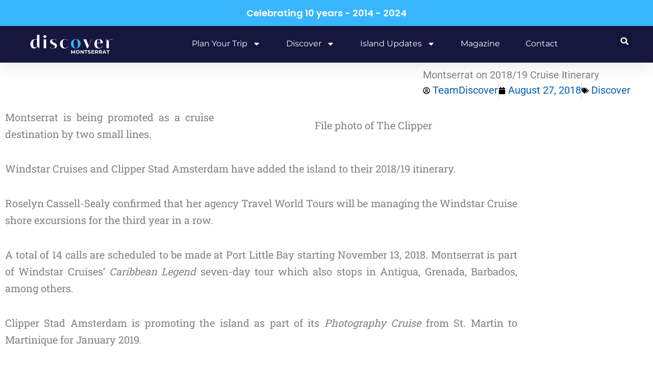

--- FILE ---
content_type: text/css
request_url: https://discovermni.com/wp-content/uploads/elementor/css/post-96847.css?ver=1766443499
body_size: -24
content:
.elementor-kit-96847{--e-global-color-primary:#16163F;--e-global-color-secondary:#54595F;--e-global-color-text:#474747;--e-global-color-accent:#38B6FF;--e-global-color-4863803:#FFFFFF;--e-global-color-6b1fcfa:#38B6FF;--e-global-typography-primary-font-family:"Georgia";--e-global-typography-primary-font-size:26px;--e-global-typography-primary-font-weight:600;--e-global-typography-primary-text-transform:capitalize;--e-global-typography-secondary-font-family:"Roboto Slab";--e-global-typography-secondary-font-weight:400;--e-global-typography-text-font-family:"Roboto";--e-global-typography-text-font-size:20px;--e-global-typography-text-font-weight:400;--e-global-typography-accent-font-family:"Roboto";--e-global-typography-accent-font-weight:500;font-family:"Roboto", Sans-serif;font-size:20px;}.elementor-kit-96847 e-page-transition{background-color:#FFBC7D;}.elementor-section.elementor-section-boxed > .elementor-container{max-width:1500px;}.e-con{--container-max-width:1500px;}.elementor-widget:not(:last-child){margin-block-end:20px;}.elementor-element{--widgets-spacing:20px 20px;--widgets-spacing-row:20px;--widgets-spacing-column:20px;}{}h1.entry-title{display:var(--page-title-display);}@media(max-width:1024px){.elementor-section.elementor-section-boxed > .elementor-container{max-width:1024px;}.e-con{--container-max-width:1024px;}}@media(max-width:767px){.elementor-section.elementor-section-boxed > .elementor-container{max-width:767px;}.e-con{--container-max-width:767px;}}

--- FILE ---
content_type: text/css
request_url: https://discovermni.com/wp-content/uploads/elementor/css/post-190.css?ver=1766443499
body_size: 1457
content:
.elementor-190 .elementor-element.elementor-element-1e890960{--display:flex;--flex-direction:column;--container-widget-width:calc( ( 1 - var( --container-widget-flex-grow ) ) * 100% );--container-widget-height:initial;--container-widget-flex-grow:0;--container-widget-align-self:initial;--flex-wrap-mobile:wrap;--align-items:center;--gap:0px 0px;--row-gap:0px;--column-gap:0px;--flex-wrap:wrap;box-shadow:0px 5px 30px 0px rgba(0,0,0,0.1);--margin-top:0px;--margin-bottom:0px;--margin-left:0px;--margin-right:0px;--padding-top:0%;--padding-bottom:0%;--padding-left:0%;--padding-right:0%;--z-index:10;}.elementor-190 .elementor-element.elementor-element-78cf2e85{--display:flex;--flex-direction:row;--container-widget-width:calc( ( 1 - var( --container-widget-flex-grow ) ) * 100% );--container-widget-height:100%;--container-widget-flex-grow:1;--container-widget-align-self:stretch;--flex-wrap-mobile:wrap;--justify-content:center;--align-items:center;--gap:10px 10px;--row-gap:10px;--column-gap:10px;--margin-top:0px;--margin-bottom:0px;--margin-left:0px;--margin-right:0px;--padding-top:15px;--padding-bottom:15px;--padding-left:12px;--padding-right:12px;}.elementor-190 .elementor-element.elementor-element-78cf2e85:not(.elementor-motion-effects-element-type-background), .elementor-190 .elementor-element.elementor-element-78cf2e85 > .elementor-motion-effects-container > .elementor-motion-effects-layer{background-color:var( --e-global-color-6b1fcfa );}.elementor-190 .elementor-element.elementor-element-b7f1c7e{text-align:center;}.elementor-190 .elementor-element.elementor-element-b7f1c7e .elementor-heading-title{font-family:"Poppins", Sans-serif;font-size:18px;font-weight:600;text-transform:none;font-style:normal;text-decoration:none;line-height:1.2em;letter-spacing:0px;-webkit-text-stroke-color:#000;stroke:#000;color:var( --e-global-color-4863803 );}.elementor-190 .elementor-element.elementor-element-1308505e{--display:flex;--flex-direction:row;--container-widget-width:calc( ( 1 - var( --container-widget-flex-grow ) ) * 100% );--container-widget-height:100%;--container-widget-flex-grow:1;--container-widget-align-self:stretch;--flex-wrap-mobile:wrap;--justify-content:space-between;--align-items:stretch;--gap:10px 10px;--row-gap:10px;--column-gap:10px;--margin-top:0px;--margin-bottom:0px;--margin-left:0px;--margin-right:0px;--padding-top:12px;--padding-bottom:12px;--padding-left:12px;--padding-right:12px;}.elementor-190 .elementor-element.elementor-element-1308505e:not(.elementor-motion-effects-element-type-background), .elementor-190 .elementor-element.elementor-element-1308505e > .elementor-motion-effects-container > .elementor-motion-effects-layer{background-color:#16163f;}.elementor-190 .elementor-element.elementor-element-7b427b4d{--display:flex;--min-height:0px;--flex-direction:column;--container-widget-width:calc( ( 1 - var( --container-widget-flex-grow ) ) * 100% );--container-widget-height:initial;--container-widget-flex-grow:0;--container-widget-align-self:initial;--flex-wrap-mobile:wrap;--justify-content:center;--align-items:flex-start;--padding-top:0px;--padding-bottom:0px;--padding-left:0px;--padding-right:0px;}.elementor-190 .elementor-element.elementor-element-7b427b4d.e-con{--flex-grow:0;--flex-shrink:0;}.elementor-190 .elementor-element.elementor-element-72e2d49a{width:100%;max-width:100%;text-align:start;}.elementor-190 .elementor-element.elementor-element-72e2d49a.elementor-element{--flex-grow:0;--flex-shrink:0;}.elementor-190 .elementor-element.elementor-element-72e2d49a img{width:200px;height:48px;object-fit:contain;object-position:center center;}.elementor-190 .elementor-element.elementor-element-5b909743{width:var( --container-widget-width, 61.705% );max-width:61.705%;--container-widget-width:61.705%;--container-widget-flex-grow:0;--e-nav-menu-horizontal-menu-item-margin:calc( 50px / 2 );}.elementor-190 .elementor-element.elementor-element-5b909743.elementor-element{--flex-grow:0;--flex-shrink:0;}.elementor-190 .elementor-element.elementor-element-5b909743 .elementor-menu-toggle{margin-left:auto;background-color:#ffffff;}.elementor-190 .elementor-element.elementor-element-5b909743 .elementor-nav-menu .elementor-item{font-family:"Montserrat", Sans-serif;font-size:16px;font-weight:400;text-transform:capitalize;}.elementor-190 .elementor-element.elementor-element-5b909743 .elementor-nav-menu--main .elementor-item{color:var( --e-global-color-astglobalcolor5 );fill:var( --e-global-color-astglobalcolor5 );padding-left:0px;padding-right:0px;}.elementor-190 .elementor-element.elementor-element-5b909743 .elementor-nav-menu--main .elementor-item:hover,
					.elementor-190 .elementor-element.elementor-element-5b909743 .elementor-nav-menu--main .elementor-item.elementor-item-active,
					.elementor-190 .elementor-element.elementor-element-5b909743 .elementor-nav-menu--main .elementor-item.highlighted,
					.elementor-190 .elementor-element.elementor-element-5b909743 .elementor-nav-menu--main .elementor-item:focus{color:var( --e-global-color-6b1fcfa );fill:var( --e-global-color-6b1fcfa );}.elementor-190 .elementor-element.elementor-element-5b909743 .elementor-nav-menu--main:not(.e--pointer-framed) .elementor-item:before,
					.elementor-190 .elementor-element.elementor-element-5b909743 .elementor-nav-menu--main:not(.e--pointer-framed) .elementor-item:after{background-color:var( --e-global-color-astglobalcolor0 );}.elementor-190 .elementor-element.elementor-element-5b909743 .e--pointer-framed .elementor-item:before,
					.elementor-190 .elementor-element.elementor-element-5b909743 .e--pointer-framed .elementor-item:after{border-color:var( --e-global-color-astglobalcolor0 );}.elementor-190 .elementor-element.elementor-element-5b909743 .e--pointer-framed .elementor-item:before{border-width:0px;}.elementor-190 .elementor-element.elementor-element-5b909743 .e--pointer-framed.e--animation-draw .elementor-item:before{border-width:0 0 0px 0px;}.elementor-190 .elementor-element.elementor-element-5b909743 .e--pointer-framed.e--animation-draw .elementor-item:after{border-width:0px 0px 0 0;}.elementor-190 .elementor-element.elementor-element-5b909743 .e--pointer-framed.e--animation-corners .elementor-item:before{border-width:0px 0 0 0px;}.elementor-190 .elementor-element.elementor-element-5b909743 .e--pointer-framed.e--animation-corners .elementor-item:after{border-width:0 0px 0px 0;}.elementor-190 .elementor-element.elementor-element-5b909743 .e--pointer-underline .elementor-item:after,
					 .elementor-190 .elementor-element.elementor-element-5b909743 .e--pointer-overline .elementor-item:before,
					 .elementor-190 .elementor-element.elementor-element-5b909743 .e--pointer-double-line .elementor-item:before,
					 .elementor-190 .elementor-element.elementor-element-5b909743 .e--pointer-double-line .elementor-item:after{height:0px;}.elementor-190 .elementor-element.elementor-element-5b909743 .elementor-nav-menu--main:not(.elementor-nav-menu--layout-horizontal) .elementor-nav-menu > li:not(:last-child){margin-bottom:50px;}.elementor-190 .elementor-element.elementor-element-5b909743 .elementor-nav-menu--dropdown a, .elementor-190 .elementor-element.elementor-element-5b909743 .elementor-menu-toggle{color:#16163f;fill:#16163f;}.elementor-190 .elementor-element.elementor-element-5b909743 .elementor-nav-menu--dropdown a:hover,
					.elementor-190 .elementor-element.elementor-element-5b909743 .elementor-nav-menu--dropdown a:focus,
					.elementor-190 .elementor-element.elementor-element-5b909743 .elementor-nav-menu--dropdown a.elementor-item-active,
					.elementor-190 .elementor-element.elementor-element-5b909743 .elementor-nav-menu--dropdown a.highlighted,
					.elementor-190 .elementor-element.elementor-element-5b909743 .elementor-menu-toggle:hover,
					.elementor-190 .elementor-element.elementor-element-5b909743 .elementor-menu-toggle:focus{color:#d3b574;}.elementor-190 .elementor-element.elementor-element-5b909743 .elementor-nav-menu--dropdown a:hover,
					.elementor-190 .elementor-element.elementor-element-5b909743 .elementor-nav-menu--dropdown a:focus,
					.elementor-190 .elementor-element.elementor-element-5b909743 .elementor-nav-menu--dropdown a.elementor-item-active,
					.elementor-190 .elementor-element.elementor-element-5b909743 .elementor-nav-menu--dropdown a.highlighted{background-color:rgba(0,0,0,0);}.elementor-190 .elementor-element.elementor-element-5b909743 .elementor-nav-menu--dropdown a.elementor-item-active{color:#d3b574;background-color:rgba(0,0,0,0);}.elementor-190 .elementor-element.elementor-element-5b909743 .elementor-nav-menu--dropdown .elementor-item, .elementor-190 .elementor-element.elementor-element-5b909743 .elementor-nav-menu--dropdown  .elementor-sub-item{font-family:"Montserrat", Sans-serif;font-size:16px;font-weight:400;}.elementor-190 .elementor-element.elementor-element-5b909743 .elementor-nav-menu--main .elementor-nav-menu--dropdown, .elementor-190 .elementor-element.elementor-element-5b909743 .elementor-nav-menu__container.elementor-nav-menu--dropdown{box-shadow:0px 15px 20px 0px rgba(0,0,0,0.1);}.elementor-190 .elementor-element.elementor-element-5b909743 .elementor-nav-menu--dropdown a{padding-left:10px;padding-right:10px;padding-top:20px;padding-bottom:20px;}.elementor-190 .elementor-element.elementor-element-5b909743 .elementor-nav-menu--main > .elementor-nav-menu > li > .elementor-nav-menu--dropdown, .elementor-190 .elementor-element.elementor-element-5b909743 .elementor-nav-menu__container.elementor-nav-menu--dropdown{margin-top:15px !important;}.elementor-190 .elementor-element.elementor-element-5b909743 div.elementor-menu-toggle{color:#16163f;}.elementor-190 .elementor-element.elementor-element-5b909743 div.elementor-menu-toggle svg{fill:#16163f;}.elementor-190 .elementor-element.elementor-element-5f429c2d .elementor-search-form{text-align:end;}.elementor-190 .elementor-element.elementor-element-5f429c2d .elementor-search-form__toggle{--e-search-form-toggle-size:31px;--e-search-form-toggle-color:#ffffff;--e-search-form-toggle-icon-size:calc(50em / 100);}.elementor-190 .elementor-element.elementor-element-5f429c2d.elementor-search-form--skin-full_screen .elementor-search-form__container{background-color:rgba(22,22,63,0.9);}.elementor-190 .elementor-element.elementor-element-5f429c2d input[type="search"].elementor-search-form__input{font-family:"Montserrat", Sans-serif;font-size:40px;font-weight:300;}.elementor-190 .elementor-element.elementor-element-5f429c2d .elementor-search-form__input,
					.elementor-190 .elementor-element.elementor-element-5f429c2d .elementor-search-form__icon,
					.elementor-190 .elementor-element.elementor-element-5f429c2d .elementor-lightbox .dialog-lightbox-close-button,
					.elementor-190 .elementor-element.elementor-element-5f429c2d .elementor-lightbox .dialog-lightbox-close-button:hover,
					.elementor-190 .elementor-element.elementor-element-5f429c2d.elementor-search-form--skin-full_screen input[type="search"].elementor-search-form__input{color:#ffffff;fill:#ffffff;}.elementor-190 .elementor-element.elementor-element-5f429c2d:not(.elementor-search-form--skin-full_screen) .elementor-search-form__container{border-color:rgba(255,255,255,0.5);border-radius:0px;}.elementor-190 .elementor-element.elementor-element-5f429c2d.elementor-search-form--skin-full_screen input[type="search"].elementor-search-form__input{border-color:rgba(255,255,255,0.5);border-radius:0px;}.elementor-190 .elementor-element.elementor-element-5f429c2d .elementor-search-form__toggle:hover{--e-search-form-toggle-color:#d3b574;}.elementor-190 .elementor-element.elementor-element-5f429c2d .elementor-search-form__toggle:focus{--e-search-form-toggle-color:#d3b574;}.elementor-190 .elementor-element.elementor-element-1c0cf317{--display:flex;}.elementor-190 .elementor-element.elementor-element-659920b9 > .elementor-widget-container{margin:5px 0px 0px 0px;}.elementor-190 .elementor-element.elementor-element-659920b9{text-align:center;}.elementor-190 .elementor-element.elementor-element-659920b9 .elementor-heading-title{font-family:"Times New Roman", Sans-serif;font-size:14px;font-weight:400;text-transform:uppercase;font-style:normal;text-decoration:none;line-height:1.2em;letter-spacing:0px;}.elementor-190 .elementor-element.elementor-element-351dd440 > .elementor-widget-container{margin:0px 0px 0px 0px;}.elementor-190 .elementor-element.elementor-element-351dd440{text-align:center;}.elementor-190 .elementor-element.elementor-element-26f410e2{--display:flex;}.elementor-190 .elementor-element.elementor-element-5201106 > .elementor-widget-container{margin:5px 0px 0px 0px;}.elementor-190 .elementor-element.elementor-element-5201106{text-align:center;}.elementor-190 .elementor-element.elementor-element-5201106 .elementor-heading-title{font-family:"Times New Roman", Sans-serif;font-size:14px;font-weight:400;text-transform:uppercase;font-style:normal;text-decoration:none;line-height:1.2em;letter-spacing:0px;}.elementor-190 .elementor-element.elementor-element-171c81c{text-align:center;}.elementor-theme-builder-content-area{height:400px;}.elementor-location-header:before, .elementor-location-footer:before{content:"";display:table;clear:both;}@media(max-width:1024px){.elementor-190 .elementor-element.elementor-element-78cf2e85{--padding-top:20px;--padding-bottom:20px;--padding-left:15px;--padding-right:15px;}.elementor-190 .elementor-element.elementor-element-b7f1c7e .elementor-heading-title{font-size:18px;}.elementor-190 .elementor-element.elementor-element-1308505e{--padding-top:27px;--padding-bottom:27px;--padding-left:15px;--padding-right:15px;}.elementor-190 .elementor-element.elementor-element-7b427b4d{--min-height:0px;}.elementor-190 .elementor-element.elementor-element-72e2d49a > .elementor-widget-container{padding:0px 90px 0px 0px;}.elementor-190 .elementor-element.elementor-element-72e2d49a img{width:300px;max-width:100%;height:55px;}.elementor-190 .elementor-element.elementor-element-5b909743 .elementor-nav-menu--main > .elementor-nav-menu > li > .elementor-nav-menu--dropdown, .elementor-190 .elementor-element.elementor-element-5b909743 .elementor-nav-menu__container.elementor-nav-menu--dropdown{margin-top:20px !important;}.elementor-190 .elementor-element.elementor-element-659920b9 .elementor-heading-title{font-size:14px;}.elementor-190 .elementor-element.elementor-element-351dd440 > .elementor-widget-container{margin:10px 0px 0px 0px;}.elementor-190 .elementor-element.elementor-element-5201106 .elementor-heading-title{font-size:14px;}.elementor-190 .elementor-element.elementor-element-171c81c > .elementor-widget-container{margin:10px 0px 0px 0px;}}@media(max-width:767px){.elementor-190 .elementor-element.elementor-element-b7f1c7e .elementor-heading-title{font-size:16px;line-height:1.1em;}.elementor-190 .elementor-element.elementor-element-1308505e{--padding-top:15px;--padding-bottom:15px;--padding-left:15px;--padding-right:15px;}.elementor-190 .elementor-element.elementor-element-7b427b4d{--width:100%;--min-height:0px;--align-items:center;--container-widget-width:calc( ( 1 - var( --container-widget-flex-grow ) ) * 100% );}.elementor-190 .elementor-element.elementor-element-72e2d49a > .elementor-widget-container{padding:0px 0px 0px 0px;}.elementor-190 .elementor-element.elementor-element-72e2d49a{text-align:center;}.elementor-190 .elementor-element.elementor-element-72e2d49a img{width:100%;height:55px;}.elementor-190 .elementor-element.elementor-element-5b909743 .elementor-nav-menu--dropdown .elementor-item, .elementor-190 .elementor-element.elementor-element-5b909743 .elementor-nav-menu--dropdown  .elementor-sub-item{font-size:16px;}.elementor-190 .elementor-element.elementor-element-5b909743 .elementor-nav-menu--dropdown a{padding-top:24px;padding-bottom:24px;}.elementor-190 .elementor-element.elementor-element-5b909743 .elementor-nav-menu--main > .elementor-nav-menu > li > .elementor-nav-menu--dropdown, .elementor-190 .elementor-element.elementor-element-5b909743 .elementor-nav-menu__container.elementor-nav-menu--dropdown{margin-top:20px !important;}.elementor-190 .elementor-element.elementor-element-659920b9 .elementor-heading-title{font-size:20px;line-height:1.1em;}.elementor-190 .elementor-element.elementor-element-5201106 .elementor-heading-title{font-size:16px;line-height:1.1em;}.elementor-190 .elementor-element.elementor-element-171c81c > .elementor-widget-container{margin:0px 0px 0px 0px;padding:0px 0px 0px 0px;}}@media(min-width:768px){.elementor-190 .elementor-element.elementor-element-78cf2e85{--content-width:1200px;}.elementor-190 .elementor-element.elementor-element-1308505e{--content-width:1200px;}.elementor-190 .elementor-element.elementor-element-7b427b4d{--width:221px;}.elementor-190 .elementor-element.elementor-element-1c0cf317{--content-width:728px;}.elementor-190 .elementor-element.elementor-element-26f410e2{--content-width:728px;}}@media(max-width:1024px) and (min-width:768px){.elementor-190 .elementor-element.elementor-element-7b427b4d{--width:30.081%;}}

--- FILE ---
content_type: text/css
request_url: https://discovermni.com/wp-content/uploads/elementor/css/post-97099.css?ver=1766443597
body_size: 503
content:
.elementor-97099 .elementor-element.elementor-element-adbb4e7{--display:flex;--flex-direction:row;--container-widget-width:initial;--container-widget-height:100%;--container-widget-flex-grow:1;--container-widget-align-self:stretch;--flex-wrap-mobile:wrap;--gap:0px 0px;--row-gap:0px;--column-gap:0px;}.elementor-97099 .elementor-element.elementor-element-d75225f{--display:flex;--flex-direction:column;--container-widget-width:100%;--container-widget-height:initial;--container-widget-flex-grow:0;--container-widget-align-self:initial;--flex-wrap-mobile:wrap;}.elementor-97099 .elementor-element.elementor-element-d75225f.e-con{--flex-grow:0;--flex-shrink:0;}.elementor-97099 .elementor-element.elementor-element-62309cf{width:var( --container-widget-width, 100.653% );max-width:100.653%;--container-widget-width:100.653%;--container-widget-flex-grow:0;}.elementor-97099 .elementor-element.elementor-element-62309cf.elementor-element{--flex-grow:0;--flex-shrink:0;}.elementor-97099 .elementor-element.elementor-element-62309cf img{width:100%;max-width:100%;}.elementor-97099 .elementor-element.elementor-element-62309cf .widget-image-caption{text-align:center;color:var( --e-global-color-4863803 );font-size:14px;font-style:italic;}.elementor-97099 .elementor-element.elementor-element-e43c793{--display:flex;--flex-direction:column;--container-widget-width:100%;--container-widget-height:initial;--container-widget-flex-grow:0;--container-widget-align-self:initial;--flex-wrap-mobile:wrap;--justify-content:center;--padding-top:0px;--padding-bottom:0px;--padding-left:20px;--padding-right:10px;}.elementor-97099 .elementor-element.elementor-element-e19f1e1 .elementor-icon-list-item:not(:last-child):after{content:"";border-color:#ddd;}.elementor-97099 .elementor-element.elementor-element-e19f1e1 .elementor-icon-list-items:not(.elementor-inline-items) .elementor-icon-list-item:not(:last-child):after{border-top-style:solid;border-top-width:1px;}.elementor-97099 .elementor-element.elementor-element-e19f1e1 .elementor-icon-list-items.elementor-inline-items .elementor-icon-list-item:not(:last-child):after{border-left-style:solid;}.elementor-97099 .elementor-element.elementor-element-e19f1e1 .elementor-inline-items .elementor-icon-list-item:not(:last-child):after{border-left-width:1px;}.elementor-97099 .elementor-element.elementor-element-e19f1e1 .elementor-icon-list-icon{width:14px;}.elementor-97099 .elementor-element.elementor-element-e19f1e1 .elementor-icon-list-icon i{font-size:14px;}.elementor-97099 .elementor-element.elementor-element-e19f1e1 .elementor-icon-list-icon svg{--e-icon-list-icon-size:14px;}.elementor-97099 .elementor-element.elementor-element-e19f1e1 .elementor-icon-list-text, .elementor-97099 .elementor-element.elementor-element-e19f1e1 .elementor-icon-list-text a{color:var( --e-global-color-astglobalcolor1 );}.elementor-97099 .elementor-element.elementor-element-b0f64d0{--display:flex;--flex-direction:row;--container-widget-width:initial;--container-widget-height:100%;--container-widget-flex-grow:1;--container-widget-align-self:stretch;--flex-wrap-mobile:wrap;}.elementor-97099 .elementor-element.elementor-element-ae258dc.elementor-element{--flex-grow:0;--flex-shrink:0;}.elementor-97099 .elementor-element.elementor-element-ae258dc{font-family:"Roboto Slab", Sans-serif;font-weight:400;}.elementor-97099 .elementor-element.elementor-element-75dcf30{--display:flex;}.elementor-97099 .elementor-element.elementor-element-2cea20a1 > .elementor-widget-container{margin:5px 0px 0px 0px;}.elementor-97099 .elementor-element.elementor-element-2cea20a1{text-align:center;}.elementor-97099 .elementor-element.elementor-element-2cea20a1 .elementor-heading-title{font-family:"Times New Roman", Sans-serif;font-size:14px;font-weight:400;text-transform:uppercase;font-style:normal;text-decoration:none;line-height:1.2em;letter-spacing:0px;}.elementor-97099 .elementor-element.elementor-element-4f46f750{text-align:center;}.elementor-97099 .elementor-element.elementor-element-4c94d4b1{--display:flex;}.elementor-97099 .elementor-element.elementor-element-7c5ef71e > .elementor-widget-container{margin:5px 0px 0px 0px;}.elementor-97099 .elementor-element.elementor-element-7c5ef71e{text-align:center;}.elementor-97099 .elementor-element.elementor-element-7c5ef71e .elementor-heading-title{font-family:"Times New Roman", Sans-serif;font-size:14px;font-weight:400;text-transform:uppercase;font-style:normal;text-decoration:none;line-height:1.2em;letter-spacing:0px;}.elementor-97099 .elementor-element.elementor-element-6e9e061{text-align:center;}.elementor-97099 .elementor-element.elementor-element-d9578dc{--display:flex;--flex-direction:row;--container-widget-width:initial;--container-widget-height:100%;--container-widget-flex-grow:1;--container-widget-align-self:stretch;--flex-wrap-mobile:wrap;}.elementor-97099 .elementor-element.elementor-element-b7d34d2{--display:flex;}.elementor-97099 .elementor-element.elementor-element-b7d34d2.e-con{--flex-grow:0;--flex-shrink:0;}.elementor-97099 .elementor-element.elementor-element-d0cbe82{--display:flex;--flex-direction:row;--container-widget-width:initial;--container-widget-height:100%;--container-widget-flex-grow:1;--container-widget-align-self:stretch;--flex-wrap-mobile:wrap;}@media(max-width:1024px){.elementor-97099 .elementor-element.elementor-element-ae258dc{width:var( --container-widget-width, 538.312px );max-width:538.312px;--container-widget-width:538.312px;--container-widget-flex-grow:0;}.elementor-97099 .elementor-element.elementor-element-2cea20a1 .elementor-heading-title{font-size:14px;}.elementor-97099 .elementor-element.elementor-element-4f46f750 > .elementor-widget-container{margin:10px 0px 0px 0px;}.elementor-97099 .elementor-element.elementor-element-7c5ef71e .elementor-heading-title{font-size:14px;}.elementor-97099 .elementor-element.elementor-element-6e9e061 > .elementor-widget-container{margin:10px 0px 0px 0px;}}@media(min-width:768px){.elementor-97099 .elementor-element.elementor-element-d75225f{--width:63.414%;}.elementor-97099 .elementor-element.elementor-element-e43c793{--width:50%;}.elementor-97099 .elementor-element.elementor-element-b0f64d0{--width:80%;}.elementor-97099 .elementor-element.elementor-element-d9578dc{--width:80%;}.elementor-97099 .elementor-element.elementor-element-b7d34d2{--width:59.744%;}}@media(max-width:767px){.elementor-97099 .elementor-element.elementor-element-9b57fdc{text-align:center;}.elementor-97099 .elementor-element.elementor-element-9b57fdc .elementor-heading-title{font-size:24px;}.elementor-97099 .elementor-element.elementor-element-e19f1e1 .elementor-icon-list-item{font-size:16px;}.elementor-97099 .elementor-element.elementor-element-ae258dc{font-size:18px;}.elementor-97099 .elementor-element.elementor-element-2cea20a1 .elementor-heading-title{font-size:20px;line-height:1.1em;}.elementor-97099 .elementor-element.elementor-element-7c5ef71e .elementor-heading-title{font-size:16px;line-height:1.1em;}.elementor-97099 .elementor-element.elementor-element-6e9e061 > .elementor-widget-container{margin:0px 0px 0px 0px;padding:0px 0px 0px 0px;}}